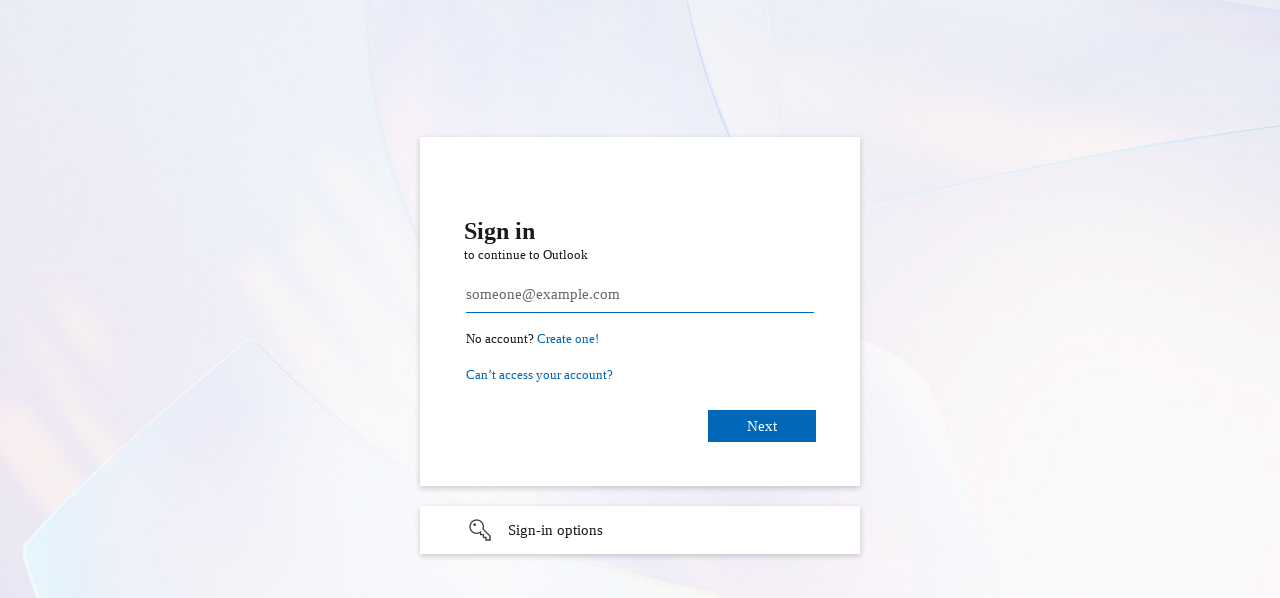

--- FILE ---
content_type: text/html; charset=utf-8
request_url: https://login.microsoftonline.com/common/oauth2/authorize?client_id=00000002-0000-0ff1-ce00-000000000000&redirect_uri=https%3A%2F%2Foutlook.office365.com%2Fowa%2F&resource=00000002-0000-0ff1-ce00-000000000000&response_mode=form_post&response_type=code+id_token&scope=openid&msafed=1&msaredir=1&client-request-id=83640599-90ac-09e2-a849-6f4195cdd3ae&protectedtoken=true&claims=%7B%22id_token%22%3A%7B%22xms_cc%22%3A%7B%22values%22%3A%5B%22CP1%22%5D%7D%7D%7D&domain_hint=mssrf.res.in&nonce=637671153170964809.33c23ee0-2b64-49a2-9038-c1e7bbd0603f&state=DctBDoMgEEBRaC_SlTtwYOiMLEzPAjomJqIJJHr9snh_97VS6t29Og09igmZ2LkvOoZIYYJoERePImB8pmBCTN5EwMksTjjnFQhw0_39jNeTxl-VdJS5tFY3W6XZ_RzudS5pP_4&sso_reload=true
body_size: 16244
content:


<!-- Copyright (C) Microsoft Corporation. All rights reserved. -->
<!DOCTYPE html>
<html dir="ltr" class="" lang="en">
<head>
    <title>Sign in to Outlook</title>
    <meta http-equiv="Content-Type" content="text/html; charset=UTF-8">
    <meta http-equiv="X-UA-Compatible" content="IE=edge">
    <meta name="viewport" content="width=device-width, initial-scale=1.0, maximum-scale=2.0, user-scalable=yes">
    <meta http-equiv="Pragma" content="no-cache">
    <meta http-equiv="Expires" content="-1">
    <link rel="preconnect" href="https://aadcdn.msauth.net" crossorigin>
<meta http-equiv="x-dns-prefetch-control" content="on">
<link rel="dns-prefetch" href="//aadcdn.msauth.net">
<link rel="dns-prefetch" href="//aadcdn.msftauth.net">

    <meta name="PageID" content="ConvergedSignIn" />
    <meta name="SiteID" content="" />
    <meta name="ReqLC" content="1033" />
    <meta name="LocLC" content="en-US" />


        <meta name="format-detection" content="telephone=no" />

    <noscript>
        <meta http-equiv="Refresh" content="0; URL=https://login.microsoftonline.com/jsdisabled" />
    </noscript>

    
    
<meta name="robots" content="none" />

<script type="text/javascript" nonce='AlJeVvwc22k8DrgfB_EWIA'>//<![CDATA[
$Config={"fShowPersistentCookiesWarning":false,"urlMsaSignUp":"https://outlook.office365.com/owa/","urlMsaLogout":"https://login.live.com/logout.srf?iframed_by=https%3a%2f%2flogin.microsoftonline.com","urlOtherIdpForget":"https://login.live.com/forgetme.srf?iframed_by=https%3a%2f%2flogin.microsoftonline.com","showCantAccessAccountLink":true,"arrExternalTrustedRealmFederatedIdps":[{"IdpType":400,"IdpSignInUrl":"https://outlook.office365.com/owa/?idp_hint=github.com","DisplayName":"GitHub","Promoted":false}],"fEnableShowResendCode":true,"iShowResendCodeDelay":90000,"sSMSCtryPhoneData":"AF~Afghanistan~93!!!AX~Åland Islands~358!!!AL~Albania~355!!!DZ~Algeria~213!!!AS~American Samoa~1!!!AD~Andorra~376!!!AO~Angola~244!!!AI~Anguilla~1!!!AG~Antigua and Barbuda~1!!!AR~Argentina~54!!!AM~Armenia~374!!!AW~Aruba~297!!!AC~Ascension Island~247!!!AU~Australia~61!!!AT~Austria~43!!!AZ~Azerbaijan~994!!!BS~Bahamas~1!!!BH~Bahrain~973!!!BD~Bangladesh~880!!!BB~Barbados~1!!!BY~Belarus~375!!!BE~Belgium~32!!!BZ~Belize~501!!!BJ~Benin~229!!!BM~Bermuda~1!!!BT~Bhutan~975!!!BO~Bolivia~591!!!BQ~Bonaire~599!!!BA~Bosnia and Herzegovina~387!!!BW~Botswana~267!!!BR~Brazil~55!!!IO~British Indian Ocean Territory~246!!!VG~British Virgin Islands~1!!!BN~Brunei~673!!!BG~Bulgaria~359!!!BF~Burkina Faso~226!!!BI~Burundi~257!!!CV~Cabo Verde~238!!!KH~Cambodia~855!!!CM~Cameroon~237!!!CA~Canada~1!!!KY~Cayman Islands~1!!!CF~Central African Republic~236!!!TD~Chad~235!!!CL~Chile~56!!!CN~China~86!!!CX~Christmas Island~61!!!CC~Cocos (Keeling) Islands~61!!!CO~Colombia~57!!!KM~Comoros~269!!!CG~Congo~242!!!CD~Congo (DRC)~243!!!CK~Cook Islands~682!!!CR~Costa Rica~506!!!CI~Côte d\u0027Ivoire~225!!!HR~Croatia~385!!!CU~Cuba~53!!!CW~Curaçao~599!!!CY~Cyprus~357!!!CZ~Czechia~420!!!DK~Denmark~45!!!DJ~Djibouti~253!!!DM~Dominica~1!!!DO~Dominican Republic~1!!!EC~Ecuador~593!!!EG~Egypt~20!!!SV~El Salvador~503!!!GQ~Equatorial Guinea~240!!!ER~Eritrea~291!!!EE~Estonia~372!!!ET~Ethiopia~251!!!FK~Falkland Islands~500!!!FO~Faroe Islands~298!!!FJ~Fiji~679!!!FI~Finland~358!!!FR~France~33!!!GF~French Guiana~594!!!PF~French Polynesia~689!!!GA~Gabon~241!!!GM~Gambia~220!!!GE~Georgia~995!!!DE~Germany~49!!!GH~Ghana~233!!!GI~Gibraltar~350!!!GR~Greece~30!!!GL~Greenland~299!!!GD~Grenada~1!!!GP~Guadeloupe~590!!!GU~Guam~1!!!GT~Guatemala~502!!!GG~Guernsey~44!!!GN~Guinea~224!!!GW~Guinea-Bissau~245!!!GY~Guyana~592!!!HT~Haiti~509!!!HN~Honduras~504!!!HK~Hong Kong SAR~852!!!HU~Hungary~36!!!IS~Iceland~354!!!IN~India~91!!!ID~Indonesia~62!!!IR~Iran~98!!!IQ~Iraq~964!!!IE~Ireland~353!!!IM~Isle of Man~44!!!IL~Israel~972!!!IT~Italy~39!!!JM~Jamaica~1!!!JP~Japan~81!!!JE~Jersey~44!!!JO~Jordan~962!!!KZ~Kazakhstan~7!!!KE~Kenya~254!!!KI~Kiribati~686!!!KR~Korea~82!!!KW~Kuwait~965!!!KG~Kyrgyzstan~996!!!LA~Laos~856!!!LV~Latvia~371!!!LB~Lebanon~961!!!LS~Lesotho~266!!!LR~Liberia~231!!!LY~Libya~218!!!LI~Liechtenstein~423!!!LT~Lithuania~370!!!LU~Luxembourg~352!!!MO~Macao SAR~853!!!MG~Madagascar~261!!!MW~Malawi~265!!!MY~Malaysia~60!!!MV~Maldives~960!!!ML~Mali~223!!!MT~Malta~356!!!MH~Marshall Islands~692!!!MQ~Martinique~596!!!MR~Mauritania~222!!!MU~Mauritius~230!!!YT~Mayotte~262!!!MX~Mexico~52!!!FM~Micronesia~691!!!MD~Moldova~373!!!MC~Monaco~377!!!MN~Mongolia~976!!!ME~Montenegro~382!!!MS~Montserrat~1!!!MA~Morocco~212!!!MZ~Mozambique~258!!!MM~Myanmar~95!!!NA~Namibia~264!!!NR~Nauru~674!!!NP~Nepal~977!!!NL~Netherlands~31!!!NC~New Caledonia~687!!!NZ~New Zealand~64!!!NI~Nicaragua~505!!!NE~Niger~227!!!NG~Nigeria~234!!!NU~Niue~683!!!NF~Norfolk Island~672!!!KP~North Korea~850!!!MK~North Macedonia~389!!!MP~Northern Mariana Islands~1!!!NO~Norway~47!!!OM~Oman~968!!!PK~Pakistan~92!!!PW~Palau~680!!!PS~Palestinian Authority~970!!!PA~Panama~507!!!PG~Papua New Guinea~675!!!PY~Paraguay~595!!!PE~Peru~51!!!PH~Philippines~63!!!PL~Poland~48!!!PT~Portugal~351!!!PR~Puerto Rico~1!!!QA~Qatar~974!!!RE~Réunion~262!!!RO~Romania~40!!!RU~Russia~7!!!RW~Rwanda~250!!!BL~Saint Barthélemy~590!!!KN~Saint Kitts and Nevis~1!!!LC~Saint Lucia~1!!!MF~Saint Martin~590!!!PM~Saint Pierre and Miquelon~508!!!VC~Saint Vincent and the Grenadines~1!!!WS~Samoa~685!!!SM~San Marino~378!!!ST~São Tomé and Príncipe~239!!!SA~Saudi Arabia~966!!!SN~Senegal~221!!!RS~Serbia~381!!!SC~Seychelles~248!!!SL~Sierra Leone~232!!!SG~Singapore~65!!!SX~Sint Maarten~1!!!SK~Slovakia~421!!!SI~Slovenia~386!!!SB~Solomon Islands~677!!!SO~Somalia~252!!!ZA~South Africa~27!!!SS~South Sudan~211!!!ES~Spain~34!!!LK~Sri Lanka~94!!!SH~St Helena, Ascension, and Tristan da Cunha~290!!!SD~Sudan~249!!!SR~Suriname~597!!!SJ~Svalbard~47!!!SZ~Swaziland~268!!!SE~Sweden~46!!!CH~Switzerland~41!!!SY~Syria~963!!!TW~Taiwan~886!!!TJ~Tajikistan~992!!!TZ~Tanzania~255!!!TH~Thailand~66!!!TL~Timor-Leste~670!!!TG~Togo~228!!!TK~Tokelau~690!!!TO~Tonga~676!!!TT~Trinidad and Tobago~1!!!TA~Tristan da Cunha~290!!!TN~Tunisia~216!!!TR~Turkey~90!!!TM~Turkmenistan~993!!!TC~Turks and Caicos Islands~1!!!TV~Tuvalu~688!!!VI~U.S. Virgin Islands~1!!!UG~Uganda~256!!!UA~Ukraine~380!!!AE~United Arab Emirates~971!!!GB~United Kingdom~44!!!US~United States~1!!!UY~Uruguay~598!!!UZ~Uzbekistan~998!!!VU~Vanuatu~678!!!VA~Vatican City~39!!!VE~Venezuela~58!!!VN~Vietnam~84!!!WF~Wallis and Futuna~681!!!YE~Yemen~967!!!ZM~Zambia~260!!!ZW~Zimbabwe~263","fUseInlinePhoneNumber":true,"fDetectBrowserCapabilities":true,"fUseMinHeight":true,"fShouldSupportTargetCredentialForRecovery":true,"fAvoidNewOtcGenerationWhenAlreadySent":true,"fUseCertificateInterstitialView":true,"fIsPasskeySupportEnabled":true,"arrPromotedFedCredTypes":[],"fShowUserAlreadyExistErrorHandling":true,"fBlockOnAppleEmailClaimError":true,"fIsVerifiableCredentialsSupportEnabled":true,"iVerifiableCredentialPresentationPollingIntervalSeconds":0.5,"iVerifiableCredentialPresentationPollingTimeoutSeconds":300,"fIsQrPinEnabled":true,"fPasskeyAssertionRedirect":true,"fFixUrlExternalIdpFederation":true,"fEnableBackButtonBugFix":true,"fEnableTotalLossRecovery":true,"fUpdatePromotedCredTypesOrder":true,"fUseNewPromotedCredsComponent":true,"urlSessionState":"https://login.microsoftonline.com/common/DeviceCodeStatus","urlResetPassword":"https://passwordreset.microsoftonline.com/?ru=https%3a%2f%2flogin.microsoftonline.com%2fcommon%2freprocess%3fctx%[base64]\u0026mkt=en-US\u0026hosted=0\u0026device_platform=macOS","urlMsaResetPassword":"https://account.live.com/password/reset?wreply=https%3a%2f%2flogin.microsoftonline.com%2fcommon%2freprocess%3fctx%[base64]\u0026mkt=en-US\u0026cobrandid=deb3f74a-ed5b-4ef1-8d3c-92b85dd47352","fFixUrlResetPassword":true,"urlSignUp":"https://outlook.office365.com/owa/","urlGetCredentialType":"https://login.microsoftonline.com/common/GetCredentialType?mkt=en-US","urlGetRecoveryCredentialType":"https://login.microsoftonline.com/common/getrecoverycredentialtype?mkt=en-US","urlGetOneTimeCode":"https://login.microsoftonline.com/common/GetOneTimeCode","urlLogout":"https://login.microsoftonline.com/common/uxlogout","urlForget":"https://login.microsoftonline.com/forgetuser","urlDisambigRename":"https://go.microsoft.com/fwlink/p/?LinkID=733247","urlGoToAADError":"https://outlook.office365.com/owa/","urlCBPartnerPreload":"https://outlook.office365.com/owa/prefetch.aspx","urlDeviceFingerprinting":"","urlPIAEndAuth":"https://login.microsoftonline.com/common/PIA/EndAuth","urlStartTlr":"https://login.microsoftonline.com/common/tlr/start","fCBShowSignUp":true,"fKMSIEnabled":false,"iLoginMode":1,"fAllowPhoneSignIn":true,"fAllowPhoneInput":true,"fAllowSkypeNameLogin":true,"iMaxPollErrors":5,"iPollingTimeout":300,"srsSuccess":true,"fShowSwitchUser":true,"arrValErrs":["50058"],"sErrorCode":"50058","sWAMExtension":"ppnbnpeolgkicgegkbkbjmhlideopiji","sWAMChannel":"53ee284d-920a-4b59-9d30-a60315b26836","sErrTxt":"","sResetPasswordPrefillParam":"username","onPremPasswordValidationConfig":{"isUserRealmPrecheckEnabled":true},"fSwitchDisambig":true,"oUrlOtherIdpPostParams":{"error":"msa_auth","state":"DctBDoMgEEBRaC_SlTtwYOiMLEzPAjomJqIJJHr9snh_97VS6t29Og09igmZ2LkvOoZIYYJoERePImB8pmBCTN5EwMksTjjnFQhw0_39jNeTxl-VdJS5tFY3W6XZ_RzudS5pP_4"},"oSignUpPostParams":{"error":"msa_signup","state":"DctBDoMgEEBRaC_SlTtwYOiMLEzPAjomJqIJJHr9snh_97VS6t29Og09igmZ2LkvOoZIYYJoERePImB8pmBCTN5EwMksTjjnFQhw0_39jNeTxl-VdJS5tFY3W6XZ_RzudS5pP_4"},"oCancelPostParams":{"error":"access_denied","error_subcode":"cancel","state":"DctBDoMgEEBRaC_SlTtwYOiMLEzPAjomJqIJJHr9snh_97VS6t29Og09igmZ2LkvOoZIYYJoERePImB8pmBCTN5EwMksTjjnFQhw0_39jNeTxl-VdJS5tFY3W6XZ_RzudS5pP_4","canary":"AuJxuIs5uKu9SpXB5+gMiNa1SDnxSPFHruKjtGDEnlM=9:1:CANARY:pt1ODkaTHf2rogAbhsxDPWJyHR5gcyVDxMik8j1YMtQ="},"iRemoteNgcPollingType":2,"fUseNewNoPasswordTypes":true,"urlAadSignup":"https://signup.microsoft.com/signup?sku=teams_commercial_trial\u0026origin=ests\u0026culture=en-US","urlOidcDiscoveryEndpointFormat":"https://login.microsoftonline.com/{0}/.well-known/openid-configuration","urlTenantedEndpointFormat":"https://login.microsoftonline.com/{0}/oauth2/authorize?client_id=00000002-0000-0ff1-ce00-000000000000\u0026redirect_uri=https%3a%2f%2foutlook.office365.com%2fowa%2f\u0026resource=00000002-0000-0ff1-ce00-000000000000\u0026response_mode=form_post\u0026response_type=code+id_token\u0026scope=openid\u0026msafed=1\u0026msaredir=1\u0026client-request-id=83640599-90ac-09e2-a849-6f4195cdd3ae\u0026protectedtoken=true\u0026claims=%7b%22id_token%22%3a%7b%22xms_cc%22%3a%7b%22values%22%3a%5b%22CP1%22%5d%7d%7d%7d\u0026domain_hint=mssrf.res.in\u0026nonce=637671153170964809.33c23ee0-2b64-49a2-9038-c1e7bbd0603f\u0026state=DctBDoMgEEBRaC_SlTtwYOiMLEzPAjomJqIJJHr9snh_97VS6t29Og09igmZ2LkvOoZIYYJoERePImB8pmBCTN5EwMksTjjnFQhw0_39jNeTxl-VdJS5tFY3W6XZ_RzudS5pP_4\u0026sso_reload=true\u0026allowbacktocommon=True","sCloudInstanceName":"microsoftonline.com","fShowSignInOptionsAsButton":true,"fUseNewPhoneSignInError":true,"fIsUpdatedAutocompleteEnabled":true,"fActivateFocusOnApprovalNumberRemoteNGC":true,"fIsPasskey":true,"fEnableDFPIntegration":true,"fEnableCenterFocusedApprovalNumber":true,"fShowPassKeyErrorUCP":true,"fFixPhoneDisambigSignupRedirect":true,"fEnableQrCodeA11YFixes":true,"fEnablePasskeyAwpError":true,"fEnableAuthenticatorTimeoutFix":true,"fEnablePasskeyAutofillUI":true,"sCrossDomainCanary":"[base64]","arrExcludedDisplayNames":["unknown"],"fFixShowRevealPassword":true,"fRemoveTLRFragment":true,"iMaxStackForKnockoutAsyncComponents":10000,"fShowButtons":true,"urlCdn":"https://aadcdn.msauth.net/shared/1.0/","urlDefaultFavicon":"https://aadcdn.msauth.net/shared/1.0/content/images/favicon_a_eupayfgghqiai7k9sol6lg2.ico","urlFooterTOU":"https://www.microsoft.com/en-US/servicesagreement/","urlFooterPrivacy":"https://privacy.microsoft.com/en-US/privacystatement","urlPost":"https://login.microsoftonline.com/common/login","urlPostAad":"https://login.microsoftonline.com/common/login","urlPostMsa":"https://login.live.com/ppsecure/partnerpost.srf?scope=openid+profile+email+offline_access\u0026response_type=code\u0026client_id=51483342-085c-4d86-bf88-cf50c7252078\u0026response_mode=form_post\u0026redirect_uri=https%3a%2f%2flogin.microsoftonline.com%2fcommon%2ffederation%2foauth2msa\u0026state=[base64]\u0026flow=fido\u0026estsfed=1\u0026uaid=8364059990ac09e2a8496f4195cdd3ae\u0026cobrandid=deb3f74a-ed5b-4ef1-8d3c-92b85dd47352\u0026fci=00000002-0000-0ff1-ce00-000000000000","urlRefresh":"https://login.microsoftonline.com/common/reprocess?ctx=[base64]","urlCancel":"https://outlook.office365.com/owa/","urlResume":"https://login.microsoftonline.com/common/resume?ctx=[base64]","iPawnIcon":0,"iPollingInterval":1,"sPOST_Username":"","fEnableNumberMatching":true,"sFT":"[base64]","sFTName":"flowToken","sSessionIdentifierName":"code","sCtx":"[base64]","iProductIcon":-1,"fEnableOneDSClientTelemetry":true,"staticTenantBranding":[{"Locale":0,"BannerLogo":"https://aadcdn.msauthimages.net/447973e2-mnmjlgutqazxhd68r0-dal9tppgdvnemlwpeg7o8vuy/logintenantbranding/0/bannerlogo?ts=638598195751769380","UserIdLabel":"someone@example.com","KeepMeSignedInDisabled":false,"UseTransparentLightBox":false}],"oAppCobranding":{"backgroundImageIndex":80,"backgroundColor":"","friendlyAppName":"Outlook","signinTitle":"","signinDescription":""},"iBackgroundImage":4,"arrSessions":[],"fApplicationInsightsEnabled":false,"iApplicationInsightsEnabledPercentage":0,"urlSetDebugMode":"https://login.microsoftonline.com/common/debugmode","fEnableCssAnimation":true,"fDisableAnimationIfAnimationEndUnsupported":true,"fAllowGrayOutLightBox":true,"fUseMsaSessionState":true,"fIsRemoteNGCSupported":true,"desktopSsoConfig":{"isEdgeAnaheimAllowed":true,"iwaEndpointUrlFormat":"https://autologon.microsoftazuread-sso.com/{0}/winauth/sso?client-request-id=83640599-90ac-09e2-a849-6f4195cdd3ae","iwaSsoProbeUrlFormat":"https://autologon.microsoftazuread-sso.com/{0}/winauth/ssoprobe?client-request-id=83640599-90ac-09e2-a849-6f4195cdd3ae","iwaIFrameUrlFormat":"https://autologon.microsoftazuread-sso.com/{0}/winauth/iframe?client-request-id=83640599-90ac-09e2-a849-6f4195cdd3ae\u0026isAdalRequest=False","iwaRequestTimeoutInMs":10000,"startDesktopSsoOnPageLoad":false,"progressAnimationTimeout":10000,"isEdgeAllowed":false,"minDssoEdgeVersion":"17","isSafariAllowed":true,"redirectUri":"https://outlook.office365.com/owa/","redirectDssoErrorPostParams":{"error":"interaction_required","error_description":"Seamless single sign on failed for the user. This can happen if the user is unable to access on premises AD or intranet zone is not configured correctly Trace ID: c02e5761-a92c-4c8f-84b1-cf4b30321c00 Correlation ID: 83640599-90ac-09e2-a849-6f4195cdd3ae Timestamp: 2026-01-16 02:58:53Z","state":"DctBDoMgEEBRaC_SlTtwYOiMLEzPAjomJqIJJHr9snh_97VS6t29Og09igmZ2LkvOoZIYYJoERePImB8pmBCTN5EwMksTjjnFQhw0_39jNeTxl-VdJS5tFY3W6XZ_RzudS5pP_4","canary":"AuJxuIs5uKu9SpXB5+gMiNa1SDnxSPFHruKjtGDEnlM=9:1:CANARY:pt1ODkaTHf2rogAbhsxDPWJyHR5gcyVDxMik8j1YMtQ="},"isIEAllowedForSsoProbe":true,"edgeRedirectUri":"https://autologon.microsoftazuread-sso.com/common/winauth/sso/edgeredirect?client-request-id=83640599-90ac-09e2-a849-6f4195cdd3ae\u0026origin=login.microsoftonline.com\u0026is_redirected=1","isFlowTokenPassedInEdge":true},"urlLogin":"https://login.microsoftonline.com/common/reprocess?ctx=[base64]","urlDssoStatus":"https://login.microsoftonline.com/common/instrumentation/dssostatus","iSessionPullType":2,"fUseSameSite":true,"iAllowedIdentities":2,"isGlobalTenant":true,"uiflavor":1001,"urlFidoHelp":"https://go.microsoft.com/fwlink/?linkid=2013738","fShouldPlatformKeyBeSuppressed":true,"urlFidoLogin":"https://login.microsoft.com/common/fido/get?uiflavor=Web\u0026cobrandid=deb3f74a-ed5b-4ef1-8d3c-92b85dd47352","fIsFidoSupported":true,"fLoadStringCustomizationPromises":true,"fUseAlternateTextForSwitchToCredPickerLink":true,"fOfflineAccountVisible":false,"fEnableUserStateFix":true,"fAccessPassSupported":true,"fShowAccessPassPeek":true,"fUpdateSessionPollingLogic":true,"fEnableShowPickerCredObservable":true,"fFetchSessionsSkipDsso":true,"fIsCiamUserFlowUxNewLogicEnabled":true,"fUseNonMicrosoftDefaultBrandingForCiam":true,"sCompanyDisplayName":"Microsoft Services","fRemoveCustomCss":true,"fFixUICrashForApiRequestHandler":true,"fShowUpdatedKoreanPrivacyFooter":true,"fUsePostCssHotfix":true,"fFixUserFlowBranding":true,"fIsQrCodePinSupported":true,"fEnablePasskeyNullFix":true,"fEnableRefreshCookiesFix":true,"fEnableWebNativeBridgeInterstitialUx":true,"fEnableWindowParentingFix":true,"fEnableNativeBridgeErrors":true,"urlAcmaServerPath":"https://login.microsoftonline.com","sTenantId":"common","sMkt":"en-US","fIsDesktop":true,"fUpdateConfigInit":true,"fLogDisallowedCssProperties":true,"fDisallowExternalFonts":true,"sFidoChallenge":"O.eyJ0eXAiOiJKV1QiLCJhbGciOiJSUzI1NiIsIng1dCI6IlBjWDk4R1g0MjBUMVg2c0JEa3poUW1xZ3dNVSJ9.eyJhdWQiOiJ1cm46bWljcm9zb2Z0OmZpZG86Y2hhbGxlbmdlIiwiaXNzIjoiaHR0cHM6Ly9sb2dpbi5taWNyb3NvZnQuY29tIiwiaWF0IjoxNzY4NTMyMzMzLCJuYmYiOjE3Njg1MzIzMzMsImV4cCI6MTc2ODUzMjYzM30.[base64]","scid":1013,"hpgact":1800,"hpgid":1104,"pgid":"ConvergedSignIn","apiCanary":"[base64]","canary":"AuJxuIs5uKu9SpXB5+gMiNa1SDnxSPFHruKjtGDEnlM=9:1:CANARY:pt1ODkaTHf2rogAbhsxDPWJyHR5gcyVDxMik8j1YMtQ=","sCanaryTokenName":"canary","fSkipRenderingNewCanaryToken":false,"fEnableNewCsrfProtection":true,"correlationId":"83640599-90ac-09e2-a849-6f4195cdd3ae","sessionId":"c02e5761-a92c-4c8f-84b1-cf4b30321c00","sRingId":"R4","locale":{"mkt":"en-US","lcid":1033},"slMaxRetry":2,"slReportFailure":true,"strings":{"desktopsso":{"authenticatingmessage":"Trying to sign you in"}},"enums":{"ClientMetricsModes":{"None":0,"SubmitOnPost":1,"SubmitOnRedirect":2,"InstrumentPlt":4}},"urls":{"instr":{"pageload":"https://login.microsoftonline.com/common/instrumentation/reportpageload","dssostatus":"https://login.microsoftonline.com/common/instrumentation/dssostatus"}},"browser":{"ltr":1,"Chrome":1,"_Mac":1,"_M131":1,"_D0":1,"Full":1,"RE_WebKit":1,"b":{"name":"Chrome","major":131,"minor":0},"os":{"name":"OSX","version":"10.15.7"},"V":"131.0"},"watson":{"url":"/common/handlers/watson","bundle":"https://aadcdn.msauth.net/ests/2.1/content/cdnbundles/watson.min_q5ptmu8aniymd4ftuqdkda2.js","sbundle":"https://aadcdn.msauth.net/ests/2.1/content/cdnbundles/watsonsupportwithjquery.3.5.min_dc940oomzau4rsu8qesnvg2.js","fbundle":"https://aadcdn.msauth.net/ests/2.1/content/cdnbundles/frameworksupport.min_oadrnc13magb009k4d20lg2.js","resetErrorPeriod":5,"maxCorsErrors":-1,"maxInjectErrors":5,"maxErrors":10,"maxTotalErrors":3,"expSrcs":["https://login.microsoftonline.com","https://aadcdn.msauth.net/","https://aadcdn.msftauth.net/",".login.microsoftonline.com"],"envErrorRedirect":true,"envErrorUrl":"/common/handlers/enverror"},"loader":{"cdnRoots":["https://aadcdn.msauth.net/","https://aadcdn.msftauth.net/"],"logByThrowing":true,"tenantBrandingCdnRoots":["aadcdn.msauthimages.net","aadcdn.msftauthimages.net"]},"serverDetails":{"slc":"ProdSlices","dc":"JPE","ri":"TY1XXXX","ver":{"v":[2,1,23173,3]},"rt":"2026-01-16T02:58:53","et":57},"clientEvents":{"enabled":true,"telemetryEnabled":true,"useOneDSEventApi":true,"flush":60000,"autoPost":true,"autoPostDelay":1000,"minEvents":1,"maxEvents":1,"pltDelay":500,"appInsightsConfig":{"instrumentationKey":"69adc3c768bd4dc08c19416121249fcc-66f1668a-797b-4249-95e3-6c6651768c28-7293","webAnalyticsConfiguration":{"autoCapture":{"jsError":true}}},"defaultEventName":"IDUX_ESTSClientTelemetryEvent_WebWatson","serviceID":3,"endpointUrl":""},"fApplyAsciiRegexOnInput":true,"country":"US","fBreakBrandingSigninString":true,"bsso":{"states":{"START":"start","INPROGRESS":"in-progress","END":"end","END_SSO":"end-sso","END_USERS":"end-users"},"nonce":"AwABEgEAAAADAOz_BQD0_9Yx3MJ6BROsYWDGYoLmVl6Iftwlpb9PVUt4i_LeD33q6_1CxEUYvDwJS7FumDvITwyOs49VHJ9IRR9jX6mHb98gAA","overallTimeoutMs":4000,"telemetry":{"type":"ChromeSsoTelemetry","nonce":"AwABDwEAAAADAOz_BQD0_7N6EcsgguWPiv4UXcg6BG-BmiCPPzXb98lsNIhS8ng1IzRAGzNrS-kdKdHiIMz1DepYa8sIDZUfivvb-ik2rIGGDOmKJGd36iQzPrs-pCShIAA","reportStates":[]},"redirectEndStates":["end"],"cookieNames":{"aadSso":"AADSSO","winSso":"ESTSSSO","ssoTiles":"ESTSSSOTILES","ssoPulled":"SSOCOOKIEPULLED","userList":"ESTSUSERLIST"},"type":"chrome","reason":"Pull suppressed because it was already attempted and the current URL was reloaded."},"urlNoCookies":"https://login.microsoftonline.com/cookiesdisabled","fTrimChromeBssoUrl":true,"inlineMode":5,"fShowCopyDebugDetailsLink":true,"fTenantBrandingCdnAddEventHandlers":true,"fAddTryCatchForIFrameRedirects":true};
//]]></script> 
<script type="text/javascript" nonce='AlJeVvwc22k8DrgfB_EWIA'>//<![CDATA[
!function(){var e=window,r=e.$Debug=e.$Debug||{},t=e.$Config||{};if(!r.appendLog){var n=[],o=0;r.appendLog=function(e){var r=t.maxDebugLog||25,i=(new Date).toUTCString()+":"+e;n.push(o+":"+i),n.length>r&&n.shift(),o++},r.getLogs=function(){return n}}}(),function(){function e(e,r){function t(i){var a=e[i];if(i<n-1){return void(o.r[a]?t(i+1):o.when(a,function(){t(i+1)}))}r(a)}var n=e.length;t(0)}function r(e,r,i){function a(){var e=!!s.method,o=e?s.method:i[0],a=s.extraArgs||[],u=n.$WebWatson;try{
var c=t(i,!e);if(a&&a.length>0){for(var d=a.length,l=0;l<d;l++){c.push(a[l])}}o.apply(r,c)}catch(e){return void(u&&u.submitFromException&&u.submitFromException(e))}}var s=o.r&&o.r[e];return r=r||this,s&&(s.skipTimeout?a():n.setTimeout(a,0)),s}function t(e,r){return Array.prototype.slice.call(e,r?1:0)}var n=window;n.$Do||(n.$Do={"q":[],"r":[],"removeItems":[],"lock":0,"o":[]});var o=n.$Do;o.when=function(t,n){function i(e){r(e,a,s)||o.q.push({"id":e,"c":a,"a":s})}var a=0,s=[],u=1;"function"==typeof n||(a=n,
u=2);for(var c=u;c<arguments.length;c++){s.push(arguments[c])}t instanceof Array?e(t,i):i(t)},o.register=function(e,t,n){if(!o.r[e]){o.o.push(e);var i={};if(t&&(i.method=t),n&&(i.skipTimeout=n),arguments&&arguments.length>3){i.extraArgs=[];for(var a=3;a<arguments.length;a++){i.extraArgs.push(arguments[a])}}o.r[e]=i,o.lock++;try{for(var s=0;s<o.q.length;s++){var u=o.q[s];u.id==e&&r(e,u.c,u.a)&&o.removeItems.push(u)}}catch(e){throw e}finally{if(0===--o.lock){for(var c=0;c<o.removeItems.length;c++){
for(var d=o.removeItems[c],l=0;l<o.q.length;l++){if(o.q[l]===d){o.q.splice(l,1);break}}}o.removeItems=[]}}}},o.unregister=function(e){o.r[e]&&delete o.r[e]}}(),function(e,r){function t(){if(!a){if(!r.body){return void setTimeout(t)}a=!0,e.$Do.register("doc.ready",0,!0)}}function n(){if(!s){if(!r.body){return void setTimeout(n)}t(),s=!0,e.$Do.register("doc.load",0,!0),i()}}function o(e){(r.addEventListener||"load"===e.type||"complete"===r.readyState)&&t()}function i(){
r.addEventListener?(r.removeEventListener("DOMContentLoaded",o,!1),e.removeEventListener("load",n,!1)):r.attachEvent&&(r.detachEvent("onreadystatechange",o),e.detachEvent("onload",n))}var a=!1,s=!1;if("complete"===r.readyState){return void setTimeout(n)}!function(){r.addEventListener?(r.addEventListener("DOMContentLoaded",o,!1),e.addEventListener("load",n,!1)):r.attachEvent&&(r.attachEvent("onreadystatechange",o),e.attachEvent("onload",n))}()}(window,document),function(){function e(){
return f.$Config||f.ServerData||{}}function r(e,r){var t=f.$Debug;t&&t.appendLog&&(r&&(e+=" '"+(r.src||r.href||"")+"'",e+=", id:"+(r.id||""),e+=", async:"+(r.async||""),e+=", defer:"+(r.defer||"")),t.appendLog(e))}function t(){var e=f.$B;if(void 0===d){if(e){d=e.IE}else{var r=f.navigator.userAgent;d=-1!==r.indexOf("MSIE ")||-1!==r.indexOf("Trident/")}}return d}function n(){var e=f.$B;if(void 0===l){if(e){l=e.RE_Edge}else{var r=f.navigator.userAgent;l=-1!==r.indexOf("Edge")}}return l}function o(e){
var r=e.indexOf("?"),t=r>-1?r:e.length,n=e.lastIndexOf(".",t);return e.substring(n,n+v.length).toLowerCase()===v}function i(){var r=e();return(r.loader||{}).slReportFailure||r.slReportFailure||!1}function a(){return(e().loader||{}).redirectToErrorPageOnLoadFailure||!1}function s(){return(e().loader||{}).logByThrowing||!1}function u(e){if(!t()&&!n()){return!1}var r=e.src||e.href||"";if(!r){return!0}if(o(r)){var i,a,s;try{i=e.sheet,a=i&&i.cssRules,s=!1}catch(e){s=!0}if(i&&!a&&s){return!0}
if(i&&a&&0===a.length){return!0}}return!1}function c(){function t(e){g.getElementsByTagName("head")[0].appendChild(e)}function n(e,r,t,n){var u=null;return u=o(e)?i(e):"script"===n.toLowerCase()?a(e):s(e,n),r&&(u.id=r),"function"==typeof u.setAttribute&&(u.setAttribute("crossorigin","anonymous"),t&&"string"==typeof t&&u.setAttribute("integrity",t)),u}function i(e){var r=g.createElement("link");return r.rel="stylesheet",r.type="text/css",r.href=e,r}function a(e){
var r=g.createElement("script"),t=g.querySelector("script[nonce]");if(r.type="text/javascript",r.src=e,r.defer=!1,r.async=!1,t){var n=t.nonce||t.getAttribute("nonce");r.setAttribute("nonce",n)}return r}function s(e,r){var t=g.createElement(r);return t.src=e,t}function d(e,r){if(e&&e.length>0&&r){for(var t=0;t<e.length;t++){if(-1!==r.indexOf(e[t])){return!0}}}return!1}function l(r){if(e().fTenantBrandingCdnAddEventHandlers){var t=d(E,r)?E:b;if(!(t&&t.length>1)){return r}for(var n=0;n<t.length;n++){
if(-1!==r.indexOf(t[n])){var o=t[n+1<t.length?n+1:0],i=r.substring(t[n].length);return"https://"!==t[n].substring(0,"https://".length)&&(o="https://"+o,i=i.substring("https://".length)),o+i}}return r}if(!(b&&b.length>1)){return r}for(var a=0;a<b.length;a++){if(0===r.indexOf(b[a])){return b[a+1<b.length?a+1:0]+r.substring(b[a].length)}}return r}function f(e,t,n,o){if(r("[$Loader]: "+(L.failMessage||"Failed"),o),w[e].retry<y){return w[e].retry++,h(e,t,n),void c._ReportFailure(w[e].retry,w[e].srcPath)}n&&n()}
function v(e,t,n,o){if(u(o)){return f(e,t,n,o)}r("[$Loader]: "+(L.successMessage||"Loaded"),o),h(e+1,t,n);var i=w[e].onSuccess;"function"==typeof i&&i(w[e].srcPath)}function h(e,o,i){if(e<w.length){var a=w[e];if(!a||!a.srcPath){return void h(e+1,o,i)}a.retry>0&&(a.srcPath=l(a.srcPath),a.origId||(a.origId=a.id),a.id=a.origId+"_Retry_"+a.retry);var s=n(a.srcPath,a.id,a.integrity,a.tagName);s.onload=function(){v(e,o,i,s)},s.onerror=function(){f(e,o,i,s)},s.onreadystatechange=function(){
"loaded"===s.readyState?setTimeout(function(){v(e,o,i,s)},500):"complete"===s.readyState&&v(e,o,i,s)},t(s),r("[$Loader]: Loading '"+(a.srcPath||"")+"', id:"+(a.id||""))}else{o&&o()}}var p=e(),y=p.slMaxRetry||2,m=p.loader||{},b=m.cdnRoots||[],E=m.tenantBrandingCdnRoots||[],L=this,w=[];L.retryOnError=!0,L.successMessage="Loaded",L.failMessage="Error",L.Add=function(e,r,t,n,o,i){e&&w.push({"srcPath":e,"id":r,"retry":n||0,"integrity":t,"tagName":o||"script","onSuccess":i})},L.AddForReload=function(e,r){
var t=e.src||e.href||"";L.Add(t,"AddForReload",e.integrity,1,e.tagName,r)},L.AddIf=function(e,r,t){e&&L.Add(r,t)},L.Load=function(e,r){h(0,e,r)}}var d,l,f=window,g=f.document,v=".css";c.On=function(e,r,t){if(!e){throw"The target element must be provided and cannot be null."}r?c.OnError(e,t):c.OnSuccess(e,t)},c.OnSuccess=function(e,t){if(!e){throw"The target element must be provided and cannot be null."}if(u(e)){return c.OnError(e,t)}var n=e.src||e.href||"",o=i(),s=a();r("[$Loader]: Loaded",e);var d=new c
;d.failMessage="Reload Failed",d.successMessage="Reload Success",d.Load(null,function(){if(o){throw"Unexpected state. ResourceLoader.Load() failed despite initial load success. ['"+n+"']"}s&&(document.location.href="/error.aspx?err=504")})},c.OnError=function(e,t){var n=e.src||e.href||"",o=i(),s=a();if(!e){throw"The target element must be provided and cannot be null."}r("[$Loader]: Failed",e);var u=new c;u.failMessage="Reload Failed",u.successMessage="Reload Success",u.AddForReload(e,t),
u.Load(null,function(){if(o){throw"Failed to load external resource ['"+n+"']"}s&&(document.location.href="/error.aspx?err=504")}),c._ReportFailure(0,n)},c._ReportFailure=function(e,r){if(s()&&!t()){throw"[Retry "+e+"] Failed to load external resource ['"+r+"'], reloading from fallback CDN endpoint"}},f.$Loader=c}(),function(){function e(){if(!E){var e=new h.$Loader;e.AddIf(!h.jQuery,y.sbundle,"WebWatson_DemandSupport"),y.sbundle=null,delete y.sbundle,e.AddIf(!h.$Api,y.fbundle,"WebWatson_DemandFramework"),
y.fbundle=null,delete y.fbundle,e.Add(y.bundle,"WebWatson_DemandLoaded"),e.Load(r,t),E=!0}}function r(){if(h.$WebWatson){if(h.$WebWatson.isProxy){return void t()}m.when("$WebWatson.full",function(){for(;b.length>0;){var e=b.shift();e&&h.$WebWatson[e.cmdName].apply(h.$WebWatson,e.args)}})}}function t(){if(!h.$WebWatson||h.$WebWatson.isProxy){if(!L&&JSON){try{var e=new XMLHttpRequest;e.open("POST",y.url),e.setRequestHeader("Accept","application/json"),
e.setRequestHeader("Content-Type","application/json; charset=UTF-8"),e.setRequestHeader("canary",p.apiCanary),e.setRequestHeader("client-request-id",p.correlationId),e.setRequestHeader("hpgid",p.hpgid||0),e.setRequestHeader("hpgact",p.hpgact||0);for(var r=-1,t=0;t<b.length;t++){if("submit"===b[t].cmdName){r=t;break}}var o=b[r]?b[r].args||[]:[],i={"sr":y.sr,"ec":"Failed to load external resource [Core Watson files]","wec":55,"idx":1,"pn":p.pgid||"","sc":p.scid||0,"hpg":p.hpgid||0,
"msg":"Failed to load external resource [Core Watson files]","url":o[1]||"","ln":0,"ad":0,"an":!1,"cs":"","sd":p.serverDetails,"ls":null,"diag":v(y)};e.send(JSON.stringify(i))}catch(e){}L=!0}y.loadErrorUrl&&window.location.assign(y.loadErrorUrl)}n()}function n(){b=[],h.$WebWatson=null}function o(r){return function(){var t=arguments;b.push({"cmdName":r,"args":t}),e()}}function i(){var e=["foundException","resetException","submit"],r=this;r.isProxy=!0;for(var t=e.length,n=0;n<t;n++){var i=e[n];i&&(r[i]=o(i))}
}function a(e,r,t,n,o,i,a){var s=h.event;return i||(i=l(o||s,a?a+2:2)),h.$Debug&&h.$Debug.appendLog&&h.$Debug.appendLog("[WebWatson]:"+(e||"")+" in "+(r||"")+" @ "+(t||"??")),$.submit(e,r,t,n,o||s,i,a)}function s(e,r){return{"signature":e,"args":r,"toString":function(){return this.signature}}}function u(e){for(var r=[],t=e.split("\n"),n=0;n<t.length;n++){r.push(s(t[n],[]))}return r}function c(e){for(var r=[],t=e.split("\n"),n=0;n<t.length;n++){var o=s(t[n],[]);t[n+1]&&(o.signature+="@"+t[n+1],n++),r.push(o)
}return r}function d(e){if(!e){return null}try{if(e.stack){return u(e.stack)}if(e.error){if(e.error.stack){return u(e.error.stack)}}else if(window.opera&&e.message){return c(e.message)}}catch(e){}return null}function l(e,r){var t=[];try{for(var n=arguments.callee;r>0;){n=n?n.caller:n,r--}for(var o=0;n&&o<w;){var i="InvalidMethod()";try{i=n.toString()}catch(e){}var a=[],u=n.args||n.arguments;if(u){for(var c=0;c<u.length;c++){a[c]=u[c]}}t.push(s(i,a)),n=n.caller,o++}}catch(e){t.push(s(e.toString(),[]))}
var l=d(e);return l&&(t.push(s("--- Error Event Stack -----------------",[])),t=t.concat(l)),t}function f(e){if(e){try{var r=/function (.{1,})\(/,t=r.exec(e.constructor.toString());return t&&t.length>1?t[1]:""}catch(e){}}return""}function g(e){if(e){try{if("string"!=typeof e&&JSON&&JSON.stringify){var r=f(e),t=JSON.stringify(e);return t&&"{}"!==t||(e.error&&(e=e.error,r=f(e)),(t=JSON.stringify(e))&&"{}"!==t||(t=e.toString())),r+":"+t}}catch(e){}}return""+(e||"")}function v(e){var r=[];try{
if(jQuery?(r.push("jQuery v:"+jQuery().jquery),jQuery.easing?r.push("jQuery.easing:"+JSON.stringify(jQuery.easing)):r.push("jQuery.easing is not defined")):r.push("jQuery is not defined"),e&&e.expectedVersion&&r.push("Expected jQuery v:"+e.expectedVersion),m){var t,n="";for(t=0;t<m.o.length;t++){n+=m.o[t]+";"}for(r.push("$Do.o["+n+"]"),n="",t=0;t<m.q.length;t++){n+=m.q[t].id+";"}r.push("$Do.q["+n+"]")}if(h.$Debug&&h.$Debug.getLogs){var o=h.$Debug.getLogs();o&&o.length>0&&(r=r.concat(o))}if(b){
for(var i=0;i<b.length;i++){var a=b[i];if(a&&"submit"===a.cmdName){try{if(JSON&&JSON.stringify){var s=JSON.stringify(a);s&&r.push(s)}}catch(e){r.push(g(e))}}}}}catch(e){r.push(g(e))}return r}var h=window,p=h.$Config||{},y=p.watson,m=h.$Do;if(!h.$WebWatson&&y){var b=[],E=!1,L=!1,w=10,$=h.$WebWatson=new i;$.CB={},$._orgErrorHandler=h.onerror,h.onerror=a,$.errorHooked=!0,m.when("jQuery.version",function(e){y.expectedVersion=e}),m.register("$WebWatson")}}(),function(){function e(e,r){
for(var t=r.split("."),n=t.length,o=0;o<n&&null!==e&&void 0!==e;){e=e[t[o++]]}return e}function r(r){var t=null;return null===u&&(u=e(i,"Constants")),null!==u&&r&&(t=e(u,r)),null===t||void 0===t?"":t.toString()}function t(t){var n=null;return null===a&&(a=e(i,"$Config.strings")),null!==a&&t&&(n=e(a,t.toLowerCase())),null!==n&&void 0!==n||(n=r(t)),null===n||void 0===n?"":n.toString()}function n(e,r){var n=null;return e&&r&&r[e]&&(n=t("errors."+r[e])),n||(n=t("errors."+e)),n||(n=t("errors."+c)),n||(n=t(c)),n}
function o(t){var n=null;return null===s&&(s=e(i,"$Config.urls")),null!==s&&t&&(n=e(s,t.toLowerCase())),null!==n&&void 0!==n||(n=r(t)),null===n||void 0===n?"":n.toString()}var i=window,a=null,s=null,u=null,c="GENERIC_ERROR";i.GetString=t,i.GetErrorString=n,i.GetUrl=o}(),function(){var e=window,r=e.$Config||{};e.$B=r.browser||{}}(),function(){function e(e,r,t){e&&e.addEventListener?e.addEventListener(r,t):e&&e.attachEvent&&e.attachEvent("on"+r,t)}function r(r,t){e(document.getElementById(r),"click",t)}
function t(r,t){var n=document.getElementsByName(r);n&&n.length>0&&e(n[0],"click",t)}var n=window;n.AddListener=e,n.ClickEventListenerById=r,n.ClickEventListenerByName=t}();
//]]></script> 
<script type="text/javascript" nonce='AlJeVvwc22k8DrgfB_EWIA'>//<![CDATA[
!function(t,e){!function(){var n=e.getElementsByTagName("head")[0];n&&n.addEventListener&&(n.addEventListener("error",function(e){null!==e.target&&"cdn"===e.target.getAttribute("data-loader")&&t.$Loader.OnError(e.target)},!0),n.addEventListener("load",function(e){null!==e.target&&"cdn"===e.target.getAttribute("data-loader")&&t.$Loader.OnSuccess(e.target)},!0))}()}(window,document);
//]]></script>

    
        <link rel="prefetch" href="https://login.live.com/Me.htm?v=3" />
                <link rel="shortcut icon" href="https://aadcdn.msauth.net/shared/1.0/content/images/favicon_a_eupayfgghqiai7k9sol6lg2.ico" />

    <script type="text/javascript" nonce='AlJeVvwc22k8DrgfB_EWIA'>
        ServerData = $Config;
    </script>


    
    <link data-loader="cdn" crossorigin="anonymous" href="https://aadcdn.msauth.net/ests/2.1/content/cdnbundles/converged.v2.login.min_kptqschdvwnh6yq41ngsjw2.css" rel="stylesheet" />


    <script data-loader="cdn" crossorigin="anonymous" src="https://aadcdn.msauth.net/shared/1.0/content/js/ConvergedLogin_PCore_XQ1tJBpoWFcL5smH9OaMyA2.js" integrity='sha384-kq/nTOW+o66pYRgqEKsX4PB8SzqPkM9e5SJxERJpvoDSAAOR4b/jHdfTEy4Tlop9' nonce='AlJeVvwc22k8DrgfB_EWIA'></script>

    <script data-loader="cdn" crossorigin="anonymous" src="https://aadcdn.msauth.net/ests/2.1/content/cdnbundles/ux.converged.login.strings-en.min_h44au2mc-00supmp2ilhkg2.js" nonce='AlJeVvwc22k8DrgfB_EWIA'></script>



</head>

<body data-bind="defineGlobals: ServerData, bodyCssClass" class="cb" style="display: none">
    <script type="text/javascript" nonce='AlJeVvwc22k8DrgfB_EWIA'>//<![CDATA[
!function(){var e=window,s=e.document,i=e.$Config||{};if(e.self===e.top){s&&s.body&&(s.body.style.display="block")}else if(!i.allowFrame){var o,t,r,f,n,d;if(i.fAddTryCatchForIFrameRedirects){try{o=e.self.location.href,t=o.indexOf("#"),r=-1!==t,f=o.indexOf("?"),n=r?t:o.length,d=-1===f||r&&f>t?"?":"&",o=o.substr(0,n)+d+"iframe-request-id="+i.sessionId+o.substr(n),e.top.location=o}catch(e){}}else{o=e.self.location.href,t=o.indexOf("#"),r=-1!==t,f=o.indexOf("?"),n=r?t:o.length,d=-1===f||r&&f>t?"?":"&",
o=o.substr(0,n)+d+"iframe-request-id="+i.sessionId+o.substr(n),e.top.location=o}}}();
//]]></script>
    
</body>
</html>

--- FILE ---
content_type: text/html; charset=utf-8
request_url: https://outlook.office365.com/owa/prefetch.aspx
body_size: 2168
content:

<!DOCTYPE html>
<html>
<head>
    <title>Prefetch</title>
    <meta http-equiv="x-ua-compatible" content="IE=Edge">

    
        <style>
            @font-face {
                font-family: 'office365icons';
                src: url('https://r4.res.office365.com/owa/prem/15.20.9520.5/resources/styles/fonts/office365icons.eot?#iefix') format('embedded-opentype'),url('https://r4.res.office365.com/owa/prem/15.20.9520.5/resources/styles/fonts/office365icons.woff') format('woff'),url('https://r4.res.office365.com/owa/prem/15.20.9520.5/resources/styles/fonts/office365icons.ttf') format('truetype'),url('https://r4.res.office365.com/owa/prem/15.20.9520.5/resources/styles/fonts/office365icons.svg') format('svg');
            }
        </style>
    

    <script type="text/javascript">
        var pf = (function(){function h(n){for(var r=n+"=",u=document.cookie.split(";"),t,i=0;i<u.length;++i){for(t=u[i];t.charAt(0)==" ";)t=t.substring(1,t.length);if(t.indexOf(r)==0)return t.substring(r.length,t.length)}return null}function c(n,t){document.cookie=n+"="+t+"; path=/"}function l(n){for(var r={p:""},u=n.split("&"),i,t=0;t<u.length;t++)i=u[t].split(":"),r[i[0]]=i[1];return r}function a(n){var i="",t;for(t in n)i+=t+":"+n[t]+"&";return i}function f(t){n&&(n.p+=t?"1":"0",c(r,a(n)))}function s(n){if(i&&n<i.length){var t=document.createElement("span");t.setAttribute("style","font-family:'"+i[n]+"';color:transparent;");t.innerText="A";document.body.appendChild(t);f(!0);setTimeout(function(){s(n+1)},10)}}function e(n,i){if(t&&n<t.length){var u=t[n],r;r=document.createElement("link");r.setAttribute("href",u);r.setAttribute("rel","stylesheet");r.onload=function(){f(!0);e(n+1,i)};r.onerror=function(){f(!1);e(n+1,i)};document.head.appendChild(r)}else i()}function v(f,o,c){r=f;u=h(r);t=o;i=c;u&&(n=l(u));window.onload=function(){e(0,function(){s(0)})}}var r,u,t,i,n,o;return String.prototype.endsWith=function(n){return this.match(n+"$")==n},n={},o={},o.prefetch=v,o})()
            pf.prefetch("OWAPF", ['https://r4.res.office365.com/owa/prem/15.20.9520.5/scripts/boot.worldwide.0.mouse.js','https://r4.res.office365.com/owa/prem/15.20.9520.5/scripts/boot.worldwide.1.mouse.js','https://r4.res.office365.com/owa/prem/15.20.9520.5/scripts/boot.worldwide.2.mouse.js','https://r4.res.office365.com/owa/prem/15.20.9520.5/scripts/boot.worldwide.3.mouse.js','https://r4.res.office365.com/owa/prem/15.20.9520.5/resources/images/0/sprite1.mouse.png','https://r4.res.office365.com/owa/prem/15.20.9520.5/resources/images/0/sprite1.mouse.css','https://r4.res.office365.com/owa/prem/15.20.9520.5/resources/styles/0/boot.worldwide.mouse.css'], ['office365icons']);
    </script>    
</head>
<body>
</body>
</html>
